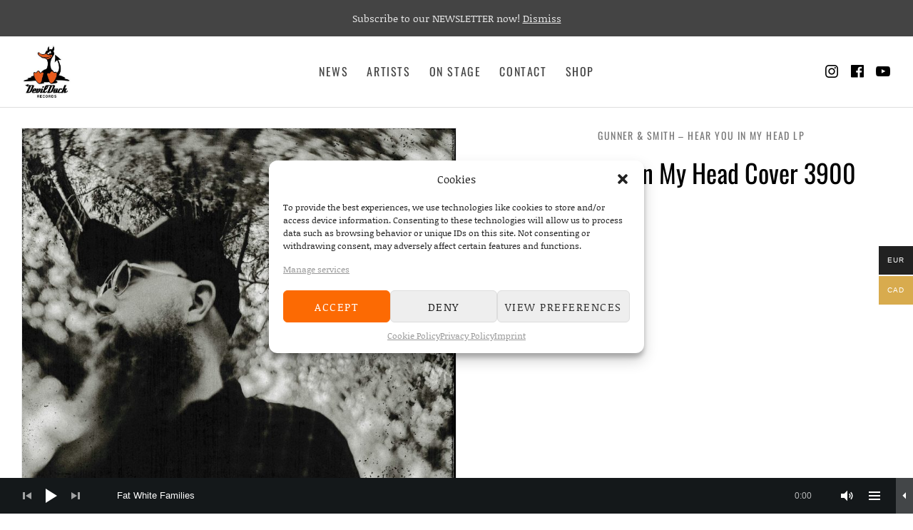

--- FILE ---
content_type: text/html; charset=UTF-8
request_url: https://devilduckrecords.com/?attachment_id=3034&wmc-currency=CAD
body_size: 23215
content:
<!DOCTYPE html><html class="no-js" lang="en-US"><head><meta charset="UTF-8"><meta name="viewport" content="width=device-width, initial-scale=1"><link rel="profile" href="http://gmpg.org/xfn/11"><link rel="pingback" href="https://devilduckrecords.com/xmlrpc.php"> <script defer src="[data-uri]"></script> <meta name='robots' content='index, follow, max-image-preview:large, max-snippet:-1, max-video-preview:-1' /><style>img:is([sizes="auto" i], [sizes^="auto," i]) { contain-intrinsic-size: 3000px 1500px }</style> <script defer src="[data-uri]"></script> <title>Hear You in My Head Cover 3900 - DevilDuck Records</title><link rel="canonical" href="https://devilduckrecords.com/" /><meta property="og:locale" content="en_US" /><meta property="og:type" content="article" /><meta property="og:title" content="Hear You in My Head Cover 3900 - DevilDuck Records" /><meta property="og:url" content="https://devilduckrecords.com/" /><meta property="og:site_name" content="DevilDuck Records" /><meta property="article:publisher" content="https://www.facebook.com/DevilDuckRecords/" /><meta property="og:image" content="https://devilduckrecords.com" /><meta property="og:image:width" content="2560" /><meta property="og:image:height" content="2560" /><meta property="og:image:type" content="image/jpeg" /><meta name="twitter:card" content="summary_large_image" /> <script type="application/ld+json" class="yoast-schema-graph">{"@context":"https://schema.org","@graph":[{"@type":"WebPage","@id":"https://devilduckrecords.com/","url":"https://devilduckrecords.com/","name":"Hear You in My Head Cover 3900 - DevilDuck Records","isPartOf":{"@id":"https://devilduckrecords.com/#website"},"primaryImageOfPage":{"@id":"https://devilduckrecords.com/#primaryimage"},"image":{"@id":"https://devilduckrecords.com/#primaryimage"},"thumbnailUrl":"https://devilduckrecords.com/wp-content/uploads/2022/10/Hear-You-in-My-Head-Cover-3900-scaled.jpg","datePublished":"2022-10-12T08:46:59+00:00","breadcrumb":{"@id":"https://devilduckrecords.com/#breadcrumb"},"inLanguage":"en-US","potentialAction":[{"@type":"ReadAction","target":["https://devilduckrecords.com/"]}]},{"@type":"ImageObject","inLanguage":"en-US","@id":"https://devilduckrecords.com/#primaryimage","url":"https://devilduckrecords.com/wp-content/uploads/2022/10/Hear-You-in-My-Head-Cover-3900-scaled.jpg","contentUrl":"https://devilduckrecords.com/wp-content/uploads/2022/10/Hear-You-in-My-Head-Cover-3900-scaled.jpg","width":2560,"height":2560},{"@type":"BreadcrumbList","@id":"https://devilduckrecords.com/#breadcrumb","itemListElement":[{"@type":"ListItem","position":1,"name":"Home","item":"https://devilduckrecords.com/"},{"@type":"ListItem","position":2,"name":"Gunner &#038; Smith – Hear You In My Head LP","item":"https://devilduckrecords.com/shop/gunner-smith-hear-you-in-my-head/"},{"@type":"ListItem","position":3,"name":"Hear You in My Head Cover 3900"}]},{"@type":"WebSite","@id":"https://devilduckrecords.com/#website","url":"https://devilduckrecords.com/","name":"DevilDuck Records","description":"Label","publisher":{"@id":"https://devilduckrecords.com/#organization"},"potentialAction":[{"@type":"SearchAction","target":{"@type":"EntryPoint","urlTemplate":"https://devilduckrecords.com/?s={search_term_string}"},"query-input":{"@type":"PropertyValueSpecification","valueRequired":true,"valueName":"search_term_string"}}],"inLanguage":"en-US"},{"@type":"Organization","@id":"https://devilduckrecords.com/#organization","name":"DevilDuck Records","url":"https://devilduckrecords.com/","logo":{"@type":"ImageObject","inLanguage":"en-US","@id":"https://devilduckrecords.com/#/schema/logo/image/","url":"https://devilduckrecords.com/wp-content/uploads/2018/01/logo-devilduck.png","contentUrl":"https://devilduckrecords.com/wp-content/uploads/2018/01/logo-devilduck.png","width":100,"height":114,"caption":"DevilDuck Records"},"image":{"@id":"https://devilduckrecords.com/#/schema/logo/image/"},"sameAs":["https://www.facebook.com/DevilDuckRecords/","https://www.instagram.com/devilduckrecords/","https://www.youtube.com/user/DevilDuckRecordsHH"]}]}</script> <link rel='dns-prefetch' href='//stats.wp.com' /><link rel='dns-prefetch' href='//v0.wordpress.com' /><link rel="alternate" type="application/rss+xml" title="DevilDuck Records &raquo; Feed" href="https://devilduckrecords.com/feed/" /><link rel="alternate" type="application/rss+xml" title="DevilDuck Records &raquo; Comments Feed" href="https://devilduckrecords.com/comments/feed/" /> <script defer src="[data-uri]"></script> <style id='wp-emoji-styles-inline-css' type='text/css'>img.wp-smiley, img.emoji {
		display: inline !important;
		border: none !important;
		box-shadow: none !important;
		height: 1em !important;
		width: 1em !important;
		margin: 0 0.07em !important;
		vertical-align: -0.1em !important;
		background: none !important;
		padding: 0 !important;
	}</style><link rel='stylesheet' id='wp-block-library-css' href='https://devilduckrecords.com/wp-includes/css/dist/block-library/style.min.css?ver=6.7.4' type='text/css' media='all' /><style id='wp-block-library-inline-css' type='text/css'>.has-text-align-justify{text-align:justify;}</style><style id='wp-block-library-theme-inline-css' type='text/css'>.wp-block-audio :where(figcaption){color:#555;font-size:13px;text-align:center}.is-dark-theme .wp-block-audio :where(figcaption){color:#ffffffa6}.wp-block-audio{margin:0 0 1em}.wp-block-code{border:1px solid #ccc;border-radius:4px;font-family:Menlo,Consolas,monaco,monospace;padding:.8em 1em}.wp-block-embed :where(figcaption){color:#555;font-size:13px;text-align:center}.is-dark-theme .wp-block-embed :where(figcaption){color:#ffffffa6}.wp-block-embed{margin:0 0 1em}.blocks-gallery-caption{color:#555;font-size:13px;text-align:center}.is-dark-theme .blocks-gallery-caption{color:#ffffffa6}:root :where(.wp-block-image figcaption){color:#555;font-size:13px;text-align:center}.is-dark-theme :root :where(.wp-block-image figcaption){color:#ffffffa6}.wp-block-image{margin:0 0 1em}.wp-block-pullquote{border-bottom:4px solid;border-top:4px solid;color:currentColor;margin-bottom:1.75em}.wp-block-pullquote cite,.wp-block-pullquote footer,.wp-block-pullquote__citation{color:currentColor;font-size:.8125em;font-style:normal;text-transform:uppercase}.wp-block-quote{border-left:.25em solid;margin:0 0 1.75em;padding-left:1em}.wp-block-quote cite,.wp-block-quote footer{color:currentColor;font-size:.8125em;font-style:normal;position:relative}.wp-block-quote:where(.has-text-align-right){border-left:none;border-right:.25em solid;padding-left:0;padding-right:1em}.wp-block-quote:where(.has-text-align-center){border:none;padding-left:0}.wp-block-quote.is-large,.wp-block-quote.is-style-large,.wp-block-quote:where(.is-style-plain){border:none}.wp-block-search .wp-block-search__label{font-weight:700}.wp-block-search__button{border:1px solid #ccc;padding:.375em .625em}:where(.wp-block-group.has-background){padding:1.25em 2.375em}.wp-block-separator.has-css-opacity{opacity:.4}.wp-block-separator{border:none;border-bottom:2px solid;margin-left:auto;margin-right:auto}.wp-block-separator.has-alpha-channel-opacity{opacity:1}.wp-block-separator:not(.is-style-wide):not(.is-style-dots){width:100px}.wp-block-separator.has-background:not(.is-style-dots){border-bottom:none;height:1px}.wp-block-separator.has-background:not(.is-style-wide):not(.is-style-dots){height:2px}.wp-block-table{margin:0 0 1em}.wp-block-table td,.wp-block-table th{word-break:normal}.wp-block-table :where(figcaption){color:#555;font-size:13px;text-align:center}.is-dark-theme .wp-block-table :where(figcaption){color:#ffffffa6}.wp-block-video :where(figcaption){color:#555;font-size:13px;text-align:center}.is-dark-theme .wp-block-video :where(figcaption){color:#ffffffa6}.wp-block-video{margin:0 0 1em}:root :where(.wp-block-template-part.has-background){margin-bottom:0;margin-top:0;padding:1.25em 2.375em}</style><link rel='stylesheet' id='mediaelement-css' href='https://devilduckrecords.com/wp-includes/js/mediaelement/mediaelementplayer-legacy.min.css?ver=4.2.17' type='text/css' media='all' /><link rel='stylesheet' id='wp-mediaelement-css' href='https://devilduckrecords.com/wp-includes/js/mediaelement/wp-mediaelement.min.css?ver=6.7.4' type='text/css' media='all' /><style id='jetpack-sharing-buttons-style-inline-css' type='text/css'>.jetpack-sharing-buttons__services-list{display:flex;flex-direction:row;flex-wrap:wrap;gap:0;list-style-type:none;margin:5px;padding:0}.jetpack-sharing-buttons__services-list.has-small-icon-size{font-size:12px}.jetpack-sharing-buttons__services-list.has-normal-icon-size{font-size:16px}.jetpack-sharing-buttons__services-list.has-large-icon-size{font-size:24px}.jetpack-sharing-buttons__services-list.has-huge-icon-size{font-size:36px}@media print{.jetpack-sharing-buttons__services-list{display:none!important}}ul.jetpack-sharing-buttons__services-list.has-background{padding:1.25em 2.375em}</style><link rel='stylesheet' id='bb-tcs-editor-style-shared-css' href='https://devilduckrecords.com/wp-content/cache/autoptimize/autoptimize_single_9f72c23fbfe4c86dc089d013fd468554.php' type='text/css' media='all' /><style id='classic-theme-styles-inline-css' type='text/css'>/*! This file is auto-generated */
.wp-block-button__link{color:#fff;background-color:#32373c;border-radius:9999px;box-shadow:none;text-decoration:none;padding:calc(.667em + 2px) calc(1.333em + 2px);font-size:1.125em}.wp-block-file__button{background:#32373c;color:#fff;text-decoration:none}</style><style id='global-styles-inline-css' type='text/css'>:root{--wp--preset--aspect-ratio--square: 1;--wp--preset--aspect-ratio--4-3: 4/3;--wp--preset--aspect-ratio--3-4: 3/4;--wp--preset--aspect-ratio--3-2: 3/2;--wp--preset--aspect-ratio--2-3: 2/3;--wp--preset--aspect-ratio--16-9: 16/9;--wp--preset--aspect-ratio--9-16: 9/16;--wp--preset--color--black: #000000;--wp--preset--color--cyan-bluish-gray: #abb8c3;--wp--preset--color--white: #ffffff;--wp--preset--color--pale-pink: #f78da7;--wp--preset--color--vivid-red: #cf2e2e;--wp--preset--color--luminous-vivid-orange: #ff6900;--wp--preset--color--luminous-vivid-amber: #fcb900;--wp--preset--color--light-green-cyan: #7bdcb5;--wp--preset--color--vivid-green-cyan: #00d084;--wp--preset--color--pale-cyan-blue: #8ed1fc;--wp--preset--color--vivid-cyan-blue: #0693e3;--wp--preset--color--vivid-purple: #9b51e0;--wp--preset--gradient--vivid-cyan-blue-to-vivid-purple: linear-gradient(135deg,rgba(6,147,227,1) 0%,rgb(155,81,224) 100%);--wp--preset--gradient--light-green-cyan-to-vivid-green-cyan: linear-gradient(135deg,rgb(122,220,180) 0%,rgb(0,208,130) 100%);--wp--preset--gradient--luminous-vivid-amber-to-luminous-vivid-orange: linear-gradient(135deg,rgba(252,185,0,1) 0%,rgba(255,105,0,1) 100%);--wp--preset--gradient--luminous-vivid-orange-to-vivid-red: linear-gradient(135deg,rgba(255,105,0,1) 0%,rgb(207,46,46) 100%);--wp--preset--gradient--very-light-gray-to-cyan-bluish-gray: linear-gradient(135deg,rgb(238,238,238) 0%,rgb(169,184,195) 100%);--wp--preset--gradient--cool-to-warm-spectrum: linear-gradient(135deg,rgb(74,234,220) 0%,rgb(151,120,209) 20%,rgb(207,42,186) 40%,rgb(238,44,130) 60%,rgb(251,105,98) 80%,rgb(254,248,76) 100%);--wp--preset--gradient--blush-light-purple: linear-gradient(135deg,rgb(255,206,236) 0%,rgb(152,150,240) 100%);--wp--preset--gradient--blush-bordeaux: linear-gradient(135deg,rgb(254,205,165) 0%,rgb(254,45,45) 50%,rgb(107,0,62) 100%);--wp--preset--gradient--luminous-dusk: linear-gradient(135deg,rgb(255,203,112) 0%,rgb(199,81,192) 50%,rgb(65,88,208) 100%);--wp--preset--gradient--pale-ocean: linear-gradient(135deg,rgb(255,245,203) 0%,rgb(182,227,212) 50%,rgb(51,167,181) 100%);--wp--preset--gradient--electric-grass: linear-gradient(135deg,rgb(202,248,128) 0%,rgb(113,206,126) 100%);--wp--preset--gradient--midnight: linear-gradient(135deg,rgb(2,3,129) 0%,rgb(40,116,252) 100%);--wp--preset--font-size--small: 13px;--wp--preset--font-size--medium: 20px;--wp--preset--font-size--large: 36px;--wp--preset--font-size--x-large: 42px;--wp--preset--font-family--inter: "Inter", sans-serif;--wp--preset--font-family--cardo: Cardo;--wp--preset--spacing--20: 0.44rem;--wp--preset--spacing--30: 0.67rem;--wp--preset--spacing--40: 1rem;--wp--preset--spacing--50: 1.5rem;--wp--preset--spacing--60: 2.25rem;--wp--preset--spacing--70: 3.38rem;--wp--preset--spacing--80: 5.06rem;--wp--preset--shadow--natural: 6px 6px 9px rgba(0, 0, 0, 0.2);--wp--preset--shadow--deep: 12px 12px 50px rgba(0, 0, 0, 0.4);--wp--preset--shadow--sharp: 6px 6px 0px rgba(0, 0, 0, 0.2);--wp--preset--shadow--outlined: 6px 6px 0px -3px rgba(255, 255, 255, 1), 6px 6px rgba(0, 0, 0, 1);--wp--preset--shadow--crisp: 6px 6px 0px rgba(0, 0, 0, 1);}:where(.is-layout-flex){gap: 0.5em;}:where(.is-layout-grid){gap: 0.5em;}body .is-layout-flex{display: flex;}.is-layout-flex{flex-wrap: wrap;align-items: center;}.is-layout-flex > :is(*, div){margin: 0;}body .is-layout-grid{display: grid;}.is-layout-grid > :is(*, div){margin: 0;}:where(.wp-block-columns.is-layout-flex){gap: 2em;}:where(.wp-block-columns.is-layout-grid){gap: 2em;}:where(.wp-block-post-template.is-layout-flex){gap: 1.25em;}:where(.wp-block-post-template.is-layout-grid){gap: 1.25em;}.has-black-color{color: var(--wp--preset--color--black) !important;}.has-cyan-bluish-gray-color{color: var(--wp--preset--color--cyan-bluish-gray) !important;}.has-white-color{color: var(--wp--preset--color--white) !important;}.has-pale-pink-color{color: var(--wp--preset--color--pale-pink) !important;}.has-vivid-red-color{color: var(--wp--preset--color--vivid-red) !important;}.has-luminous-vivid-orange-color{color: var(--wp--preset--color--luminous-vivid-orange) !important;}.has-luminous-vivid-amber-color{color: var(--wp--preset--color--luminous-vivid-amber) !important;}.has-light-green-cyan-color{color: var(--wp--preset--color--light-green-cyan) !important;}.has-vivid-green-cyan-color{color: var(--wp--preset--color--vivid-green-cyan) !important;}.has-pale-cyan-blue-color{color: var(--wp--preset--color--pale-cyan-blue) !important;}.has-vivid-cyan-blue-color{color: var(--wp--preset--color--vivid-cyan-blue) !important;}.has-vivid-purple-color{color: var(--wp--preset--color--vivid-purple) !important;}.has-black-background-color{background-color: var(--wp--preset--color--black) !important;}.has-cyan-bluish-gray-background-color{background-color: var(--wp--preset--color--cyan-bluish-gray) !important;}.has-white-background-color{background-color: var(--wp--preset--color--white) !important;}.has-pale-pink-background-color{background-color: var(--wp--preset--color--pale-pink) !important;}.has-vivid-red-background-color{background-color: var(--wp--preset--color--vivid-red) !important;}.has-luminous-vivid-orange-background-color{background-color: var(--wp--preset--color--luminous-vivid-orange) !important;}.has-luminous-vivid-amber-background-color{background-color: var(--wp--preset--color--luminous-vivid-amber) !important;}.has-light-green-cyan-background-color{background-color: var(--wp--preset--color--light-green-cyan) !important;}.has-vivid-green-cyan-background-color{background-color: var(--wp--preset--color--vivid-green-cyan) !important;}.has-pale-cyan-blue-background-color{background-color: var(--wp--preset--color--pale-cyan-blue) !important;}.has-vivid-cyan-blue-background-color{background-color: var(--wp--preset--color--vivid-cyan-blue) !important;}.has-vivid-purple-background-color{background-color: var(--wp--preset--color--vivid-purple) !important;}.has-black-border-color{border-color: var(--wp--preset--color--black) !important;}.has-cyan-bluish-gray-border-color{border-color: var(--wp--preset--color--cyan-bluish-gray) !important;}.has-white-border-color{border-color: var(--wp--preset--color--white) !important;}.has-pale-pink-border-color{border-color: var(--wp--preset--color--pale-pink) !important;}.has-vivid-red-border-color{border-color: var(--wp--preset--color--vivid-red) !important;}.has-luminous-vivid-orange-border-color{border-color: var(--wp--preset--color--luminous-vivid-orange) !important;}.has-luminous-vivid-amber-border-color{border-color: var(--wp--preset--color--luminous-vivid-amber) !important;}.has-light-green-cyan-border-color{border-color: var(--wp--preset--color--light-green-cyan) !important;}.has-vivid-green-cyan-border-color{border-color: var(--wp--preset--color--vivid-green-cyan) !important;}.has-pale-cyan-blue-border-color{border-color: var(--wp--preset--color--pale-cyan-blue) !important;}.has-vivid-cyan-blue-border-color{border-color: var(--wp--preset--color--vivid-cyan-blue) !important;}.has-vivid-purple-border-color{border-color: var(--wp--preset--color--vivid-purple) !important;}.has-vivid-cyan-blue-to-vivid-purple-gradient-background{background: var(--wp--preset--gradient--vivid-cyan-blue-to-vivid-purple) !important;}.has-light-green-cyan-to-vivid-green-cyan-gradient-background{background: var(--wp--preset--gradient--light-green-cyan-to-vivid-green-cyan) !important;}.has-luminous-vivid-amber-to-luminous-vivid-orange-gradient-background{background: var(--wp--preset--gradient--luminous-vivid-amber-to-luminous-vivid-orange) !important;}.has-luminous-vivid-orange-to-vivid-red-gradient-background{background: var(--wp--preset--gradient--luminous-vivid-orange-to-vivid-red) !important;}.has-very-light-gray-to-cyan-bluish-gray-gradient-background{background: var(--wp--preset--gradient--very-light-gray-to-cyan-bluish-gray) !important;}.has-cool-to-warm-spectrum-gradient-background{background: var(--wp--preset--gradient--cool-to-warm-spectrum) !important;}.has-blush-light-purple-gradient-background{background: var(--wp--preset--gradient--blush-light-purple) !important;}.has-blush-bordeaux-gradient-background{background: var(--wp--preset--gradient--blush-bordeaux) !important;}.has-luminous-dusk-gradient-background{background: var(--wp--preset--gradient--luminous-dusk) !important;}.has-pale-ocean-gradient-background{background: var(--wp--preset--gradient--pale-ocean) !important;}.has-electric-grass-gradient-background{background: var(--wp--preset--gradient--electric-grass) !important;}.has-midnight-gradient-background{background: var(--wp--preset--gradient--midnight) !important;}.has-small-font-size{font-size: var(--wp--preset--font-size--small) !important;}.has-medium-font-size{font-size: var(--wp--preset--font-size--medium) !important;}.has-large-font-size{font-size: var(--wp--preset--font-size--large) !important;}.has-x-large-font-size{font-size: var(--wp--preset--font-size--x-large) !important;}
:where(.wp-block-post-template.is-layout-flex){gap: 1.25em;}:where(.wp-block-post-template.is-layout-grid){gap: 1.25em;}
:where(.wp-block-columns.is-layout-flex){gap: 2em;}:where(.wp-block-columns.is-layout-grid){gap: 2em;}
:root :where(.wp-block-pullquote){font-size: 1.5em;line-height: 1.6;}</style><link rel='stylesheet' id='cpsh-shortcodes-css' href='https://devilduckrecords.com/wp-content/cache/autoptimize/autoptimize_single_eeb616c7d096549b9792359164dafe24.php?ver=1.0.1' type='text/css' media='all' /><style id='woocommerce-inline-inline-css' type='text/css'>.woocommerce form .form-row .required { visibility: visible; }</style><link rel='stylesheet' id='cmplz-general-css' href='https://devilduckrecords.com/wp-content/plugins/complianz-gdpr/assets/css/cookieblocker.min.css?ver=1739293523' type='text/css' media='all' /><link rel='stylesheet' id='woo-multi-currency-css' href='https://devilduckrecords.com/wp-content/plugins/woo-multi-currency/css/woo-multi-currency.min.css?ver=2.2.6' type='text/css' media='all' /><style id='woo-multi-currency-inline-css' type='text/css'>.woo-multi-currency .wmc-list-currencies .wmc-currency.wmc-active,.woo-multi-currency .wmc-list-currencies .wmc-currency:hover {background: #d8ab4e !important;}
		.woo-multi-currency .wmc-list-currencies .wmc-currency,.woo-multi-currency .wmc-title, .woo-multi-currency.wmc-price-switcher a {background: #212121 !important;}
		.woo-multi-currency .wmc-title, .woo-multi-currency .wmc-list-currencies .wmc-currency span,.woo-multi-currency .wmc-list-currencies .wmc-currency a,.woo-multi-currency.wmc-price-switcher a {color: #ffffff !important;}.woo-multi-currency.wmc-shortcode .wmc-currency{background-color:#ffffff;color:#212121}.woo-multi-currency.wmc-shortcode .wmc-currency.wmc-active,.woo-multi-currency.wmc-shortcode .wmc-current-currency{background-color:#ffffff;color:#212121}.woo-multi-currency.wmc-shortcode.vertical-currency-symbols-circle:not(.wmc-currency-trigger-click) .wmc-currency-wrapper:hover .wmc-sub-currency,.woo-multi-currency.wmc-shortcode.vertical-currency-symbols-circle.wmc-currency-trigger-click .wmc-sub-currency{animation: height_slide 100ms;}@keyframes height_slide {0% {height: 0;} 100% {height: 100%;} }</style><link rel='stylesheet' id='wmc-flags-css' href='https://devilduckrecords.com/wp-content/plugins/woo-multi-currency/css/flags-64.min.css?ver=2.2.6' type='text/css' media='all' /><link rel='stylesheet' id='brands-styles-css' href='https://devilduckrecords.com/wp-content/cache/autoptimize/autoptimize_single_48d56016b20f151be4f24ba6d0eb1be4.php?ver=9.6.3' type='text/css' media='all' /><link rel='stylesheet' id='themicons-css' href='https://devilduckrecords.com/wp-content/cache/autoptimize/autoptimize_single_644b6d68d9e477d73b48ab8ac2960c6e.php?ver=2.3.1' type='text/css' media='all' /><link rel='stylesheet' id='merchato-style-css' href='https://devilduckrecords.com/wp-content/cache/autoptimize/autoptimize_single_22c3fc710e930defd8ae13ba0a75e7e8.php?ver=6.7.4' type='text/css' media='all' /><style id='merchato-style-inline-css' type='text/css'>.gig-summary .gig-date:hover,
	.gig-summary .gig-date:focus,
	.gig-summary .gig-info-link:hover,
	.gig-summary .gig-info-link:focus,
	.secondary-navigation li:hover,
	.secondary-navigation .is-active,
	.secondary-navigation .current-menu-item,
	.site-navigation-menu .current-menu-item,
	.site-navigation-menu .current-menu-parent,
	.site-navigation-menu .current-menu-ancestor,
	.site-navigation-menu .current-page-ancestor,
	.site-navigation-menu > li:hover,
	.site-navigation-menu .sub-menu,
	.site-title:hover {
		color: #ea5c1d;
	}

	@media (min-width: 1024px) {
		.breadcrumbs li:hover,
		.header-content .social-navigation li:hover,
		.tertiary-navigation li:hover {
			color: #ea5c1d;
		}
	}	@media (min-width: 768px) {
		.hero--banner.has-hero-media .hero-media:after {
			opacity: 0.33;
		}
	}
.site-title, .site-description { font-family: "Oswald", sans-serif;}.site-navigation, .secondary-navigation, .mobile-navigation-toggle, .mobile-navigation .site-navigation-menu, .wc-tabs li { font-family: "Oswald", sans-serif;}h1, h2, h3, h4, h5, h6, .entry-title, .entry-subtitle, .hero .hero-title, .hero .hero-subtitle, .page-subtitle, .widget-title, .widget-title label { font-family: "Oswald", sans-serif;}body, button, input[type="button"], input[type="reset"], input[type="submit"], label input, .button, .comment-reply-title a, .entry-terms .term-title, .hero-description, .intro, .lead, .site-navigation .sub-menu, .gig-summary .gig-title, .gig-summary .gig-location { font-family: "Noticia Text", serif;}legend, blockquote, span.drop-cap, .block-grid .grid-item-meta, .comment-metadata, .drop-cap:first-letter, .entry-meta, .gig-info-link, .single-product .entry-summary .price, .woocommerce .variations .reset_variations, .woocommerce-cart .cart_item .product-name a { font-family: "Oswald", sans-serif;}</style><link rel='stylesheet' id='cuebar-css' href='https://devilduckrecords.com/wp-content/plugins/cuebar/assets/css/cuebar.min.css?ver=1.0.0' type='text/css' media='all' /><link rel='stylesheet' id='cedaro-theme-fonts-google-css' href='https://devilduckrecords.com/wp-content/cache/autoptimize/autoptimize_single_982d01d3e0f603a0135822ad3b3ffb9e.php?v=1665674876' type='text/css' media='all' /><link rel='stylesheet' id='merchato-audiotheme-css' href='https://devilduckrecords.com/wp-content/cache/autoptimize/autoptimize_single_c13c9ed23acad9a1d7be5fbf2fe3b1bc.php?ver=6.7.4' type='text/css' media='all' /><link rel='stylesheet' id='merchato-jetpack-css' href='https://devilduckrecords.com/wp-content/cache/autoptimize/autoptimize_single_9638684f639428ca89543e8b1ee56256.php?ver=6.7.4' type='text/css' media='all' /><link rel='stylesheet' id='merchato-woocommerce-css' href='https://devilduckrecords.com/wp-content/cache/autoptimize/autoptimize_single_be21904334e331bcbb6e308c334ecf9d.php?ver=6.7.4' type='text/css' media='all' /><link rel='stylesheet' id='jetpack_css-css' href='https://devilduckrecords.com/wp-content/cache/autoptimize/autoptimize_single_11620f93d587d3d94135551f0cbccbef.php?ver=13.1.4' type='text/css' media='all' /> <script defer type="text/javascript" src="https://devilduckrecords.com/wp-includes/js/jquery/jquery.min.js?ver=3.7.1" id="jquery-core-js"></script> <script defer type="text/javascript" src="https://devilduckrecords.com/wp-includes/js/jquery/jquery-migrate.min.js?ver=3.4.1" id="jquery-migrate-js"></script> <script type="text/javascript" src="https://devilduckrecords.com/wp-content/plugins/woocommerce/assets/js/jquery-blockui/jquery.blockUI.min.js?ver=2.7.0-wc.9.6.3" id="jquery-blockui-js" defer="defer" data-wp-strategy="defer"></script> <script defer id="wc-add-to-cart-js-extra" src="[data-uri]"></script> <script type="text/javascript" src="https://devilduckrecords.com/wp-content/plugins/woocommerce/assets/js/frontend/add-to-cart.min.js?ver=9.6.3" id="wc-add-to-cart-js" defer="defer" data-wp-strategy="defer"></script> <script type="text/javascript" src="https://devilduckrecords.com/wp-content/plugins/woocommerce/assets/js/js-cookie/js.cookie.min.js?ver=2.1.4-wc.9.6.3" id="js-cookie-js" defer="defer" data-wp-strategy="defer"></script> <script defer id="woocommerce-js-extra" src="[data-uri]"></script> <script type="text/javascript" src="https://devilduckrecords.com/wp-content/plugins/woocommerce/assets/js/frontend/woocommerce.min.js?ver=9.6.3" id="woocommerce-js" defer="defer" data-wp-strategy="defer"></script> <script defer id="woo-multi-currency-js-extra" src="[data-uri]"></script> <script defer type="text/javascript" src="https://devilduckrecords.com/wp-content/plugins/woo-multi-currency/js/woo-multi-currency.min.js?ver=2.2.6" id="woo-multi-currency-js"></script> <script defer type="text/javascript" src="https://devilduckrecords.com/wp-content/cache/autoptimize/autoptimize_single_354df37918e5fdf271b5f11ad8394c7f.php?ver=2.2.6" id="woo-multi-currency-cart-js"></script> <script data-service="jetpack-statistics" data-category="statistics" type="text/plain" data-cmplz-src="https://stats.wp.com/s-202604.js" id="woocommerce-analytics-js" defer="defer" data-wp-strategy="defer"></script> <script defer type="text/javascript" src="https://devilduckrecords.com/wp-content/cache/autoptimize/autoptimize_single_7ae40d55763b68fb4c70f6f6481d4c87.php?ver=1.0.0" id="fitie-js"></script> <script defer id="wpso-front-scripts-js-extra" src="[data-uri]"></script> <script defer type="text/javascript" src="https://devilduckrecords.com/wp-content/plugins/wp-sort-order/js/front-scripts.js?ver=2026010717" id="wpso-front-scripts-js"></script> <link rel="https://api.w.org/" href="https://devilduckrecords.com/wp-json/" /><link rel="alternate" title="JSON" type="application/json" href="https://devilduckrecords.com/wp-json/wp/v2/media/3034" /><link rel="EditURI" type="application/rsd+xml" title="RSD" href="https://devilduckrecords.com/xmlrpc.php?rsd" /><meta name="generator" content="WordPress 6.7.4" /><meta name="generator" content="WooCommerce 9.6.3" /><link rel='shortlink' href='https://wp.me/a9iL4s-MW' /> <style id="custom-logo-css" type="text/css">.site-title, .site-description {
				position: absolute;
				clip: rect(1px, 1px, 1px, 1px);
			}</style><link rel="alternate" title="oEmbed (JSON)" type="application/json+oembed" href="https://devilduckrecords.com/wp-json/oembed/1.0/embed?url=https%3A%2F%2Fdevilduckrecords.com%2F%3Fattachment_id%3D3034" /><link rel="alternate" title="oEmbed (XML)" type="text/xml+oembed" href="https://devilduckrecords.com/wp-json/oembed/1.0/embed?url=https%3A%2F%2Fdevilduckrecords.com%2F%3Fattachment_id%3D3034&#038;format=xml" /><style>img#wpstats{display:none}</style><style>.cmplz-hidden {
					display: none !important;
				}</style><noscript><style>.woocommerce-product-gallery{ opacity: 1 !important; }</style></noscript><style type="text/css" id="breadcrumb-trail-css">.breadcrumbs .trail-browse,.breadcrumbs .trail-items,.breadcrumbs .trail-items li {display: inline-block;margin:0;padding: 0;border:none;background:transparent;text-indent: 0;}.breadcrumbs .trail-browse {font-size: inherit;font-style:inherit;font-weight: inherit;color: inherit;}.breadcrumbs .trail-items {list-style: none;}.trail-items li::after {content: "\002F";padding: 0 0.5em;}.trail-items li:last-of-type::after {display: none;}</style><style type="text/css">.recentcomments a{display:inline !important;padding:0 !important;margin:0 !important;}</style><style class='wp-fonts-local' type='text/css'>@font-face{font-family:Inter;font-style:normal;font-weight:300 900;font-display:fallback;src:url('https://devilduckrecords.com/wp-content/plugins/woocommerce/assets/fonts/Inter-VariableFont_slnt,wght.woff2') format('woff2');font-stretch:normal;}
@font-face{font-family:Cardo;font-style:normal;font-weight:400;font-display:fallback;src:url('https://devilduckrecords.com/wp-content/plugins/woocommerce/assets/fonts/cardo_normal_400.woff2') format('woff2');}</style><link rel="icon" href="https://devilduckrecords.com/wp-content/uploads/2018/01/cropped-logo-devilduck-32x32.png" sizes="32x32" /><link rel="icon" href="https://devilduckrecords.com/wp-content/uploads/2018/01/cropped-logo-devilduck-192x192.png" sizes="192x192" /><link rel="apple-touch-icon" href="https://devilduckrecords.com/wp-content/uploads/2018/01/cropped-logo-devilduck-180x180.png" /><meta name="msapplication-TileImage" content="https://devilduckrecords.com/wp-content/uploads/2018/01/cropped-logo-devilduck-270x270.png" /><style type="text/css" id="wp-custom-css">/*
Füge deinen eigenen CSS-Code nach diesem Kommentar hinter dem abschließenden Schrägstrich ein. 

Klicke auf das Hilfe-Symbol oben, um mehr zu erfahren.
*/

.hero--banner.has-hero-media .button {
	background-color: #ff7737;
	border: #ff7737;
}

.block-grid .grid-item-title 
{
	font-family: Oswald, sans-serif; 
}

.wp-custom-logo .header-content
{
	padding-top: 0.8em;
	padding-bottom: 0.8em;
}

.header-content {
    min-height: 5.0em
}

.section-title, .page-title.hero-title
{
	color: #fc6a03;
	/** color: #d8ab4e; */
	font-size: 2em;
	
}

h2.widget-title
{
	/** color: #d8ab4e; */
	color: #fc6a03;
}

h2.widget-title a
{
		text-decoration: underline;
}

.woocommerce-shipping-methods li

{
		list-style-type:none;
}</style></head><body data-cmplz=2 class="attachment attachment-template-default single single-attachment postid-3034 attachmentid-3034 attachment-jpeg wp-custom-logo theme-merchato woocommerce-demo-store woocommerce-no-js woocommerce-multi-currency-CAD layout-content-full-width single-attachment-image has-breadcrumbs has-social-navigation font_site-title_oswald font_navigations_oswald font_headings_oswald font_content_noticia-text font_meta_oswald has-cuebar"><div id="page" class="site"> <a class="skip-link screen-reader-text" href="#content">Skip to content</a><header id="masthead" class="site-header" role="banner"><nav class="navigation mobile-navigation"> <button class="mobile-navigation-toggle"> <span>Menu</span> </button></nav><div class="header-content"><div class="site-identity"> <a href="https://devilduckrecords.com/" class="custom-logo-link" rel="home"><img width="231" height="252" src="https://devilduckrecords.com/wp-content/uploads/2017/10/cropped-logo.jpg" class="custom-logo" alt="DevilDuck Records" decoding="async" fetchpriority="high" /></a><div class="site-title-description"><p class="site-title"><a href="https://devilduckrecords.com/" rel="home">DevilDuck Records</a></p><p class="site-description">Label</p></div></div><nav id="site-navigation" class="navigation site-navigation" role="navigation"><ul id="menu-main" class="menu site-navigation-menu"><li id="menu-item-109" class="menu-item menu-item-type-taxonomy menu-item-object-category first-item menu-item-109 menu-item-news"><a href="https://devilduckrecords.com/category/news/">News</a></li><li id="menu-item-82" class="menu-item menu-item-type-post_type menu-item-object-page menu-item-82 menu-item-artists"><a href="https://devilduckrecords.com/artists/">Artists</a></li><li id="menu-item-87" class="menu-item menu-item-type-custom menu-item-object-custom menu-item-87 menu-item-on-stage"><a href="https://devilduckrecords.com/live/">On Stage</a></li><li id="menu-item-281" class="menu-item menu-item-type-post_type menu-item-object-page menu-item-281 menu-item-contact"><a href="https://devilduckrecords.com/contact/">Contact</a></li><li id="menu-item-24" class="menu-item menu-item-type-post_type menu-item-object-page last-item menu-item-24 menu-item-shop"><a href="https://devilduckrecords.com/shop/">Shop</a></li><li class="menu-item menu-item-type-cart menu-item-type-woocommerce-cart screen-reader-text"><a href="https://devilduckrecords.com/cart/"><span class="cart-label">Cart</span> <span class="cart-quantity woocommerce-cart-quantity">0</span></a></li></ul></nav><nav class="social-navigation" role="navigation"><ul id="menu-social" class="menu social-navigation-menu"><li id="menu-item-92" class="menu-item menu-item-type-custom menu-item-object-custom first-item menu-item-92 menu-item-instagram"><a href="https://www.instagram.com/devilduckrecords/"><span class="screen-reader-text">Instagram</span></a></li><li id="menu-item-91" class="menu-item menu-item-type-custom menu-item-object-custom menu-item-91 menu-item-facebook"><a href="https://www.facebook.com/DevilDuckRecords/"><span class="screen-reader-text">Facebook</span></a></li><li id="menu-item-289" class="menu-item menu-item-type-custom menu-item-object-custom last-item menu-item-289 menu-item-youtube"><a href="https://www.youtube.com/user/DevilDuckRecordsHH"><span class="screen-reader-text">YouTube</span></a></li></ul></nav></div></header><div id="content" class="site-content"><main id="main" class="main-content" role="main"><article id="post-3034" class="post-3034 attachment type-attachment status-inherit entry"><figure class="entry-media entry-image entry-attachment"><a href="https://devilduckrecords.com/wp-content/uploads/2022/10/Hear-You-in-My-Head-Cover-3900-scaled.jpg"><img width="800" height="800" src="https://devilduckrecords.com/wp-content/uploads/2022/10/Hear-You-in-My-Head-Cover-3900-1024x1024.jpg" class="attachment-large size-large" alt="" decoding="async" srcset="https://devilduckrecords.com/wp-content/uploads/2022/10/Hear-You-in-My-Head-Cover-3900-1024x1024.jpg 1024w, https://devilduckrecords.com/wp-content/uploads/2022/10/Hear-You-in-My-Head-Cover-3900-300x300.jpg 300w, https://devilduckrecords.com/wp-content/uploads/2022/10/Hear-You-in-My-Head-Cover-3900-150x150.jpg 150w, https://devilduckrecords.com/wp-content/uploads/2022/10/Hear-You-in-My-Head-Cover-3900-768x768.jpg 768w, https://devilduckrecords.com/wp-content/uploads/2022/10/Hear-You-in-My-Head-Cover-3900-1536x1536.jpg 1536w, https://devilduckrecords.com/wp-content/uploads/2022/10/Hear-You-in-My-Head-Cover-3900-2048x2048.jpg 2048w, https://devilduckrecords.com/wp-content/uploads/2022/10/Hear-You-in-My-Head-Cover-3900-800x800.jpg 800w, https://devilduckrecords.com/wp-content/uploads/2022/10/Hear-You-in-My-Head-Cover-3900-600x600.jpg 600w, https://devilduckrecords.com/wp-content/uploads/2022/10/Hear-You-in-My-Head-Cover-3900-100x100.jpg 100w" sizes="(max-width: 800px) 100vw, 800px" /></a></figure><header class="entry-header"><h1 class="entry-title">Hear You in My Head Cover 3900</h1><h2 class="entry-subtitle"><a href="https://devilduckrecords.com/shop/gunner-smith-hear-you-in-my-head/" rel="prev">Gunner &#038; Smith – Hear You In My Head LP</a></h2></header><div class="entry-content"></div><footer class="entry-footer"></footer></article></main><nav id="image-navigation" class="navigation image-navigation"><div class="nav-links"><div class="nav-previous"></div><div class="nav-back"> <a href="https://devilduckrecords.com/shop/gunner-smith-hear-you-in-my-head/" rel="prev">&nbsp;<span class="screen-reader-text">Gunner &#038; Smith – Hear You In My Head LP</span></a></div><div class="nav-next"></div></div></nav></div><footer id="footer" class="site-footer" role="contentinfo"><div id="footer-widgets" class="footer-widgets widget-area" role="complementary"><div class="page-fence"><div class="block-grid grid-gutters grid-gutters--large grid-columns-3"><div id="recent-posts-2" class="widget grid-item widget_recent_entries widget-1"><h2 class="widget-title"><a href=https://devilduckrecords.com/category/news>News</a></h2><ul><li> <a href="https://devilduckrecords.com/2025/11/28/you-can-pre-order-dramatist-on-blue-vinyl-now/">You can pre-order DRAMATIST on blue vinyl now!</a> <span class="post-date">28/11/2025</span></li><li> <a href="https://devilduckrecords.com/2025/10/24/jerry-legers-new-album-waves-of-desire-out-today/">Jerry Leger&#8217;s new album &#8220;Waves of Desire&#8221; out today!</a> <span class="post-date">24/10/2025</span></li><li> <a href="https://devilduckrecords.com/2025/09/26/the-mack-new-album-bonanza-out-now/">THE MACKS &#8211; new album &#8220;Bonanza&#8221; out now!</a> <span class="post-date">26/09/2025</span></li></ul></div><div id="mc4wp_form_widget-2" class="widget grid-item widget_mc4wp_form_widget widget-2"><h2 class="widget-title">DevilDuck Newsletter</h2><script defer src="[data-uri]"></script><form id="mc4wp-form-1" class="mc4wp-form mc4wp-form-1303" method="post" data-id="1303" data-name="Newsletter" ><div class="mc4wp-form-fields"><p> <label>Email address: </label> <input type="email" name="EMAIL" placeholder="Your email address" required /></p><p> <input type="submit" value="Sign up" /></p></div><label style="display: none !important;">Leave this field empty if you're human: <input type="text" name="_mc4wp_honeypot" value="" tabindex="-1" autocomplete="off" /></label><input type="hidden" name="_mc4wp_timestamp" value="1769023054" /><input type="hidden" name="_mc4wp_form_id" value="1303" /><input type="hidden" name="_mc4wp_form_element_id" value="mc4wp-form-1" /><div class="mc4wp-response"></div></form></div><div id="block-5" class="widget grid-item widget_block widget-4"><figure class="wp-block-embed is-type-video is-provider-youtube wp-block-embed-youtube wp-embed-aspect-16-9 wp-has-aspect-ratio"><div class="wp-block-embed__wrapper"><div class="audiotheme-embed"><span class="embed-youtube" style="text-align:center; display: block;"><iframe data-placeholder-image="https://devilduckrecords.com/wp-content/uploads/complianz/placeholders/youtubeXp7WGxQB_OE-maxresdefault.webp" data-category="marketing" data-service="youtube" data-cmplz-target="src" data-src-cmplz="https://www.youtube.com/embed/Xp7WGxQB_OE?version=3&#038;rel=1&#038;showsearch=0&#038;showinfo=1&#038;iv_load_policy=1&#038;fs=1&#038;hl=en-US&#038;autohide=2&#038;wmode=transparent" data-deferlazy="1" class="cmplz-placeholder-element cmplz-video cmplz-iframe-styles cmplz-iframe youtube-player" width="800" height="450"  src="about:blank"  allowfullscreen="true" style="border:0;" sandbox="allow-scripts allow-same-origin allow-popups allow-presentation allow-popups-to-escape-sandbox"></iframe></span></div></div></figure></div></div></div></div><div class="footer-content"><div class="page-fence"><div class="credits"></div><nav class="footer-navigation" role="navigation"><ul id="menu-footer" class="menu"><li id="menu-item-167" class="menu-item menu-item-type-post_type menu-item-object-page first-item menu-item-167 menu-item-imprint"><a href="https://devilduckrecords.com/imprint/">Imprint</a></li><li id="menu-item-350" class="menu-item menu-item-type-post_type menu-item-object-page menu-item-privacy-policy menu-item-350 menu-item-privacy-policy"><a rel="privacy-policy" href="https://devilduckrecords.com/privacy-policy/">Privacy Policy</a></li><li id="menu-item-351" class="menu-item menu-item-type-post_type menu-item-object-page last-item menu-item-351 menu-item-terms-and-conditions"><a href="https://devilduckrecords.com/terms-and-conditions/">Terms and Conditions</a></li></ul></nav><nav class="social-navigation" role="navigation"><ul id="menu-social-1" class="menu social-navigation-menu"><li class="menu-item menu-item-type-custom menu-item-object-custom first-item menu-item-92 menu-item-instagram"><a href="https://www.instagram.com/devilduckrecords/"><span class="screen-reader-text">Instagram</span></a></li><li class="menu-item menu-item-type-custom menu-item-object-custom menu-item-91 menu-item-facebook"><a href="https://www.facebook.com/DevilDuckRecords/"><span class="screen-reader-text">Facebook</span></a></li><li class="menu-item menu-item-type-custom menu-item-object-custom last-item menu-item-289 menu-item-youtube"><a href="https://www.youtube.com/user/DevilDuckRecordsHH"><span class="screen-reader-text">YouTube</span></a></li></ul></nav></div></div></footer></div><p class="woocommerce-store-notice demo_store" data-notice-id="8573f01023bf77db52de95a55927d103" style="display:none;">Subscribe to our NEWSLETTER now! <a href="#" class="woocommerce-store-notice__dismiss-link">Dismiss</a></p><script defer src="[data-uri]"></script> <div id="cmplz-cookiebanner-container"><div class="cmplz-cookiebanner cmplz-hidden banner-1 center-view-preferences optin cmplz-center cmplz-categories-type-view-preferences" aria-modal="true" data-nosnippet="true" role="dialog" aria-live="polite" aria-labelledby="cmplz-header-1-optin" aria-describedby="cmplz-message-1-optin"><div class="cmplz-header"><div class="cmplz-logo"></div><div class="cmplz-title" id="cmplz-header-1-optin">Cookies</div><div class="cmplz-close" tabindex="0" role="button" aria-label="Close dialog"> <svg aria-hidden="true" focusable="false" data-prefix="fas" data-icon="times" class="svg-inline--fa fa-times fa-w-11" role="img" xmlns="http://www.w3.org/2000/svg" viewBox="0 0 352 512"><path fill="currentColor" d="M242.72 256l100.07-100.07c12.28-12.28 12.28-32.19 0-44.48l-22.24-22.24c-12.28-12.28-32.19-12.28-44.48 0L176 189.28 75.93 89.21c-12.28-12.28-32.19-12.28-44.48 0L9.21 111.45c-12.28 12.28-12.28 32.19 0 44.48L109.28 256 9.21 356.07c-12.28 12.28-12.28 32.19 0 44.48l22.24 22.24c12.28 12.28 32.2 12.28 44.48 0L176 322.72l100.07 100.07c12.28 12.28 32.2 12.28 44.48 0l22.24-22.24c12.28-12.28 12.28-32.19 0-44.48L242.72 256z"></path></svg></div></div><div class="cmplz-divider cmplz-divider-header"></div><div class="cmplz-body"><div class="cmplz-message" id="cmplz-message-1-optin">To provide the best experiences, we use technologies like cookies to store and/or access device information. Consenting to these technologies will allow us to process data such as browsing behavior or unique IDs on this site. Not consenting or withdrawing consent, may adversely affect certain features and functions.</div><div class="cmplz-categories"> <details class="cmplz-category cmplz-functional" > <summary> <span class="cmplz-category-header"> <span class="cmplz-category-title">Functional</span> <span class='cmplz-always-active'> <span class="cmplz-banner-checkbox"> <input type="checkbox"
 id="cmplz-functional-optin"
 data-category="cmplz_functional"
 class="cmplz-consent-checkbox cmplz-functional"
 size="40"
 value="1"/> <label class="cmplz-label" for="cmplz-functional-optin" tabindex="0"><span class="screen-reader-text">Functional</span></label> </span> Always active </span> <span class="cmplz-icon cmplz-open"> <svg xmlns="http://www.w3.org/2000/svg" viewBox="0 0 448 512"  height="18" ><path d="M224 416c-8.188 0-16.38-3.125-22.62-9.375l-192-192c-12.5-12.5-12.5-32.75 0-45.25s32.75-12.5 45.25 0L224 338.8l169.4-169.4c12.5-12.5 32.75-12.5 45.25 0s12.5 32.75 0 45.25l-192 192C240.4 412.9 232.2 416 224 416z"/></svg> </span> </span> </summary><div class="cmplz-description"> <span class="cmplz-description-functional">The technical storage or access is strictly necessary for the legitimate purpose of enabling the use of a specific service explicitly requested by the subscriber or user, or for the sole purpose of carrying out the transmission of a communication over an electronic communications network.</span></div> </details> <details class="cmplz-category cmplz-preferences" > <summary> <span class="cmplz-category-header"> <span class="cmplz-category-title">Preferences</span> <span class="cmplz-banner-checkbox"> <input type="checkbox"
 id="cmplz-preferences-optin"
 data-category="cmplz_preferences"
 class="cmplz-consent-checkbox cmplz-preferences"
 size="40"
 value="1"/> <label class="cmplz-label" for="cmplz-preferences-optin" tabindex="0"><span class="screen-reader-text">Preferences</span></label> </span> <span class="cmplz-icon cmplz-open"> <svg xmlns="http://www.w3.org/2000/svg" viewBox="0 0 448 512"  height="18" ><path d="M224 416c-8.188 0-16.38-3.125-22.62-9.375l-192-192c-12.5-12.5-12.5-32.75 0-45.25s32.75-12.5 45.25 0L224 338.8l169.4-169.4c12.5-12.5 32.75-12.5 45.25 0s12.5 32.75 0 45.25l-192 192C240.4 412.9 232.2 416 224 416z"/></svg> </span> </span> </summary><div class="cmplz-description"> <span class="cmplz-description-preferences">The technical storage or access is necessary for the legitimate purpose of storing preferences that are not requested by the subscriber or user.</span></div> </details> <details class="cmplz-category cmplz-statistics" > <summary> <span class="cmplz-category-header"> <span class="cmplz-category-title">Statistics</span> <span class="cmplz-banner-checkbox"> <input type="checkbox"
 id="cmplz-statistics-optin"
 data-category="cmplz_statistics"
 class="cmplz-consent-checkbox cmplz-statistics"
 size="40"
 value="1"/> <label class="cmplz-label" for="cmplz-statistics-optin" tabindex="0"><span class="screen-reader-text">Statistics</span></label> </span> <span class="cmplz-icon cmplz-open"> <svg xmlns="http://www.w3.org/2000/svg" viewBox="0 0 448 512"  height="18" ><path d="M224 416c-8.188 0-16.38-3.125-22.62-9.375l-192-192c-12.5-12.5-12.5-32.75 0-45.25s32.75-12.5 45.25 0L224 338.8l169.4-169.4c12.5-12.5 32.75-12.5 45.25 0s12.5 32.75 0 45.25l-192 192C240.4 412.9 232.2 416 224 416z"/></svg> </span> </span> </summary><div class="cmplz-description"> <span class="cmplz-description-statistics">The technical storage or access that is used exclusively for statistical purposes.</span> <span class="cmplz-description-statistics-anonymous">The technical storage or access that is used exclusively for anonymous statistical purposes. Without a subpoena, voluntary compliance on the part of your Internet Service Provider, or additional records from a third party, information stored or retrieved for this purpose alone cannot usually be used to identify you.</span></div> </details> <details class="cmplz-category cmplz-marketing" > <summary> <span class="cmplz-category-header"> <span class="cmplz-category-title">Marketing</span> <span class="cmplz-banner-checkbox"> <input type="checkbox"
 id="cmplz-marketing-optin"
 data-category="cmplz_marketing"
 class="cmplz-consent-checkbox cmplz-marketing"
 size="40"
 value="1"/> <label class="cmplz-label" for="cmplz-marketing-optin" tabindex="0"><span class="screen-reader-text">Marketing</span></label> </span> <span class="cmplz-icon cmplz-open"> <svg xmlns="http://www.w3.org/2000/svg" viewBox="0 0 448 512"  height="18" ><path d="M224 416c-8.188 0-16.38-3.125-22.62-9.375l-192-192c-12.5-12.5-12.5-32.75 0-45.25s32.75-12.5 45.25 0L224 338.8l169.4-169.4c12.5-12.5 32.75-12.5 45.25 0s12.5 32.75 0 45.25l-192 192C240.4 412.9 232.2 416 224 416z"/></svg> </span> </span> </summary><div class="cmplz-description"> <span class="cmplz-description-marketing">The technical storage or access is required to create user profiles to send advertising, or to track the user on a website or across several websites for similar marketing purposes.</span></div> </details></div></div><div class="cmplz-links cmplz-information"> <a class="cmplz-link cmplz-manage-options cookie-statement" href="#" data-relative_url="#cmplz-manage-consent-container">Manage options</a> <a class="cmplz-link cmplz-manage-third-parties cookie-statement" href="#" data-relative_url="#cmplz-cookies-overview">Manage services</a> <a class="cmplz-link cmplz-manage-vendors tcf cookie-statement" href="#" data-relative_url="#cmplz-tcf-wrapper">Manage {vendor_count} vendors</a> <a class="cmplz-link cmplz-external cmplz-read-more-purposes tcf" target="_blank" rel="noopener noreferrer nofollow" href="https://cookiedatabase.org/tcf/purposes/">Read more about these purposes</a></div><div class="cmplz-divider cmplz-footer"></div><div class="cmplz-buttons"> <button class="cmplz-btn cmplz-accept">Accept</button> <button class="cmplz-btn cmplz-deny">Deny</button> <button class="cmplz-btn cmplz-view-preferences">View preferences</button> <button class="cmplz-btn cmplz-save-preferences">Save preferences</button> <a class="cmplz-btn cmplz-manage-options tcf cookie-statement" href="#" data-relative_url="#cmplz-manage-consent-container">View preferences</a></div><div class="cmplz-links cmplz-documents"> <a class="cmplz-link cookie-statement" href="#" data-relative_url="">{title}</a> <a class="cmplz-link privacy-statement" href="#" data-relative_url="">{title}</a> <a class="cmplz-link impressum" href="#" data-relative_url="">{title}</a></div></div></div><div id="cmplz-manage-consent" data-nosnippet="true"><button class="cmplz-btn cmplz-hidden cmplz-manage-consent manage-consent-1">Manage consent</button></div><div class="woo-multi-currency wmc-right style-1 wmc-bottom wmc-sidebar"><div class="wmc-list-currencies"><div class="wmc-title"> Select your currency</div><div class="wmc-currency "
 data-currency="EUR"> <span class="wmc-currency-symbol">EUR</span> <a                                     href="/?attachment_id=3034&#038;wmc-currency=EUR">Euro</a></div><div class="wmc-currency wmc-active"
 data-currency="CAD"> <span class="wmc-currency-symbol">CAD</span> <span class="wmc-active-title">Canadian dollar</span></div><div class="wmc-sidebar-open"></div></div></div><div class="cue-playlist-container"><div class="cuebar is-loading" itemscope itemtype="http://schema.org/MusicPlaylist"><meta itemprop="numTracks" content="3" /> <audio src="https://devilduckrecords.com/wp-content/uploads/2025/09/Fat-White-Families.mp3" controls preload="none" class="cue-audio" style="width: 100%; height: auto"></audio><div class="cue-tracks"><ol class="cue-tracks-list"><li class="cue-track" itemprop="track" itemscope itemtype="http://schema.org/MusicRecording"> <span class="cue-track-details cue-track-cell"> <span class="cue-track-title" itemprop="name">Fat White Families</span> <span class="cue-track-artist" itemprop="byArtist"></span> </span> <span class="cue-track-length cue-track-cell">4:04</span></li><li class="cue-track" itemprop="track" itemscope itemtype="http://schema.org/MusicRecording"> <span class="cue-track-details cue-track-cell"> <span class="cue-track-title" itemprop="name">Minneapolis</span> <span class="cue-track-artist" itemprop="byArtist">Marissa Burwell</span> </span> <span class="cue-track-length cue-track-cell">3:56</span></li><li class="cue-track" itemprop="track" itemscope itemtype="http://schema.org/MusicRecording"> <span class="cue-track-details cue-track-cell"> <span class="cue-track-title" itemprop="name">Calling A Bluff</span> <span class="cue-track-artist" itemprop="byArtist">Jerry Leger</span> </span> <span class="cue-track-length cue-track-cell">3:39</span></li></ol></div> <svg class="cue-icon-close" data-cue-control=".mejs-toggle-playlist-button button" xmlns:xlink="http://www.w3.org/1999/xlink" xmlns="http://www.w3.org/2000/svg" fill="#000000" viewBox="0 0 32 32" height="32" width="32"><path d="M 19,15l 13,13l-2,2l-13-13l-13,13l-2-2l 13-13l-13-13l 2-2l 13,13l 13-13l 2,2z"></path></svg> <svg class="cue-icon-list" data-cue-control=".mejs-toggle-playlist-button button" xmlns="http://www.w3.org/2000/svg" xmlns:xlink="http://www.w3.org/1999/xlink" fill="#000000" viewBox="0 0 32 32" height="32" width="32"><path d="M 32,4l0,4 l-32,0 l0-4 l 32,0 zM0,14l 32,0 l0,4 l-32,0 l0-4 zM0,24l 32,0 l0,4 l-32,0 l0-4 z"></path></svg> <svg class="cue-icon-left-arrow" data-cue-control=".mejs-toggle-player-button button" xmlns="http://www.w3.org/2000/svg" xmlns:xlink="http://www.w3.org/1999/xlink" fill="#000000" viewBox="0 0 32 32" height="32" width="32"><path d="M 32,30l-15-15l 15-15l0,30 z"></path></svg> <svg class="cue-icon-next" data-cue-control=".mejs-next-button button" xmlns="http://www.w3.org/2000/svg" xmlns:xlink="http://www.w3.org/1999/xlink" fill="#000000" viewBox="0 0 32 32" height="32" width="32"><path d="M 20,16l-16,10l0-20 zM 28,6l0,20 l-6,0 l0-20 l 6,0 z"></path></svg> <svg class="cue-icon-pause" data-cue-control=".mejs-playpause-button button" xmlns="http://www.w3.org/2000/svg" xmlns:xlink="http://www.w3.org/1999/xlink" viewBox="0 0 32 32" fill="#000000" height="32" width="32"><path d="M 14,6l0,20 l-6,0 l0-20 l 6,0 zM 24,6l0,20 l-6,0 l0-20 l 6,0 z"></path></svg> <svg class="cue-icon-play" data-cue-control=".mejs-playpause-button button" xmlns="http://www.w3.org/2000/svg" xmlns:xlink="http://www.w3.org/1999/xlink" fill="#000000" viewBox="0 0 32 32" height="32" width="32"><path d="M 24,16l-16,10l0-20 z"></path></svg> <svg class="cue-icon-previous" data-cue-control=".mejs-previous-button button" xmlns="http://www.w3.org/2000/svg" xmlns:xlink="http://www.w3.org/1999/xlink" fill="#000000" viewBox="0 0 32 32" height="32" width="32"><path d="M 10,6l0,20 l-6,0 l0-20 l 6,0 zM 28,6l0,20 l-16-10z"></path></svg> <svg class="cue-icon-right-arrow" data-cue-control=".mejs-toggle-player-button button" xmlns="http://www.w3.org/2000/svg" xmlns:xlink="http://www.w3.org/1999/xlink" fill="#000000" viewBox="0 0 32 32" height="32" width="32"><path d="M0,30l 15-15l-15-15l0,30 z"></path></svg> <svg class="cue-icon-volume" data-cue-control=".mejs-volume-button button" xmlns="http://www.w3.org/2000/svg" xmlns:xlink="http://www.w3.org/1999/xlink" fill="#000000" viewBox="0 0 32 32" height="32" width="32"><path d="M 10,12l 6-6l0,20 l-6-6l-6,0 l0-8 l 6,0 zM 21.656,10.344l 1.422-1.422q 1.375,1.391 2.148,3.219t 0.773,3.859q0,1.359 -0.359,2.656t-1.008,2.398t-1.555,2.023l-1.422-1.422q 1.109-1.109 1.727-2.57t 0.617-3.086t-0.617-3.086t-1.727-2.57zM 18.828,13.172l 1.422-1.422q 0.406,0.422 0.727,0.898t 0.547,1.016t 0.352,1.133t 0.125,1.203 q0,1.219 -0.461,2.313t-1.289,1.938l-1.422-1.422q 1.172-1.172 1.172-2.828t-1.172-2.828z"></path></svg></div> <script type="application/json" class="cue-playlist-data">{"embed_link":"https:\/\/devilduckrecords.com\/?cue_embed=devilduck2025&cue_theme=default","permalink":"https:\/\/devilduckrecords.com\/?cue_playlist=devilduck2025","skin":"cue-skin-default","thumbnail":"","tracks":[{"artist":"","artworkId":0,"artworkUrl":"","audioId":3844,"audioUrl":"https:\/\/devilduckrecords.com\/wp-content\/uploads\/2025\/09\/Fat-White-Families.mp3","format":"mp3","length":"4:04","title":"Fat White Families","order":0,"mp3":"https:\/\/devilduckrecords.com\/wp-content\/uploads\/2025\/09\/Fat-White-Families.mp3","meta":{"artist":"","length_formatted":"4:04"},"src":"https:\/\/devilduckrecords.com\/wp-content\/uploads\/2025\/09\/Fat-White-Families.mp3","thumb":{"src":""}},{"artist":"Marissa Burwell","artworkId":3874,"artworkUrl":"https:\/\/devilduckrecords.com\/wp-content\/uploads\/2025\/09\/Minneapolis-mp3-image-300x300.jpg","audioId":3873,"audioUrl":"https:\/\/devilduckrecords.com\/wp-content\/uploads\/2025\/09\/Minneapolis.mp3","format":"mp3","length":"3:56","title":"Minneapolis","order":1,"mp3":"https:\/\/devilduckrecords.com\/wp-content\/uploads\/2025\/09\/Minneapolis.mp3","meta":{"artist":"Marissa Burwell","length_formatted":"3:56"},"src":"https:\/\/devilduckrecords.com\/wp-content\/uploads\/2025\/09\/Minneapolis.mp3","thumb":{"src":"https:\/\/devilduckrecords.com\/wp-content\/uploads\/2025\/09\/Minneapolis-mp3-image-300x300.jpg"}},{"artist":"Jerry Leger","artworkId":0,"artworkUrl":"","audioId":3876,"audioUrl":"https:\/\/devilduckrecords.com\/wp-content\/uploads\/2025\/09\/04-Calling-A-Bluff.mp3","format":"mp3","length":"3:39","title":"Calling A Bluff","order":2,"mp3":"https:\/\/devilduckrecords.com\/wp-content\/uploads\/2025\/09\/04-Calling-A-Bluff.mp3","meta":{"artist":"Jerry Leger","length_formatted":"3:39"},"src":"https:\/\/devilduckrecords.com\/wp-content\/uploads\/2025\/09\/04-Calling-A-Bluff.mp3","thumb":{"src":""}}],"signature":"20250926145226"}</script> </div> <script defer src="[data-uri]"></script> <link rel='stylesheet' id='wc-blocks-style-css' href='https://devilduckrecords.com/wp-content/cache/autoptimize/autoptimize_single_49db983e0920158742ebe0eeb6eacf4d.php?ver=wc-9.6.3' type='text/css' media='all' /> <script defer type="text/javascript" src="https://devilduckrecords.com/wp-content/cache/autoptimize/autoptimize_single_7c52656d8a4d992371994491a6b4c435.php?ver=20160907" id="appendaround-js"></script> <script defer type="text/javascript" src="https://devilduckrecords.com/wp-content/plugins/audiotheme/includes/js/vendor/jquery.fitvids.min.js?ver=1.1.0" id="jquery-fitvids-js"></script> <script defer id="wp-nav-menus-js-extra" src="[data-uri]"></script> <script defer type="text/javascript" src="https://devilduckrecords.com/wp-content/cache/autoptimize/autoptimize_single_c45415f002326611d76e5fb2411bd77e.php?ver=2.0.0" id="wp-nav-menus-js"></script> <script defer type="text/javascript" src="https://devilduckrecords.com/wp-content/cache/autoptimize/autoptimize_single_8941dfac28d5332de37b262e3cdd14c3.php?ver=20160913" id="merchato-script-js"></script> <script defer type="text/javascript" src="https://devilduckrecords.com/wp-content/plugins/woocommerce/assets/js/sourcebuster/sourcebuster.min.js?ver=9.6.3" id="sourcebuster-js-js"></script> <script defer id="wc-order-attribution-js-extra" src="[data-uri]"></script> <script defer type="text/javascript" src="https://devilduckrecords.com/wp-content/plugins/woocommerce/assets/js/frontend/order-attribution.min.js?ver=9.6.3" id="wc-order-attribution-js"></script> <script defer id="mediaelement-core-js-before" src="[data-uri]"></script> <script defer type="text/javascript" src="https://devilduckrecords.com/wp-includes/js/mediaelement/mediaelement-and-player.min.js?ver=4.2.17" id="mediaelement-core-js"></script> <script defer type="text/javascript" src="https://devilduckrecords.com/wp-includes/js/mediaelement/mediaelement-migrate.min.js?ver=6.7.4" id="mediaelement-migrate-js"></script> <script defer id="mediaelement-js-extra" src="[data-uri]"></script> <script defer type="text/javascript" src="https://devilduckrecords.com/wp-content/plugins/cue/assets/js/vendor/jquery.cue.min.js?ver=1.2.5" id="jquery-cue-js"></script> <script defer id="cuebar-js-extra" src="[data-uri]"></script> <script defer type="text/javascript" src="https://devilduckrecords.com/wp-content/cache/autoptimize/autoptimize_single_0f920ee8f77aa143f73f66faebd956d4.php?ver=1.0.1" id="cuebar-js"></script> <script defer id="merchato-audiotheme-js-extra" src="[data-uri]"></script> <script defer type="text/javascript" src="https://devilduckrecords.com/wp-content/cache/autoptimize/autoptimize_single_51ce65b3c59877baeffd1bd951635805.php?ver=20160907" id="merchato-audiotheme-js"></script> <script data-service="jetpack-statistics" data-category="statistics" type="text/plain" data-cmplz-src="https://stats.wp.com/e-202604.js" id="jetpack-stats-js" data-wp-strategy="defer"></script> <script type="text/javascript" id="jetpack-stats-js-after">_stq = window._stq || [];
_stq.push([ "view", JSON.parse("{\"v\":\"ext\",\"blog\":\"137457872\",\"post\":\"3034\",\"tz\":\"1\",\"srv\":\"devilduckrecords.com\",\"j\":\"1:13.1.4\"}") ]);
_stq.push([ "clickTrackerInit", "137457872", "3034" ]);</script> <script defer id="cmplz-cookiebanner-js-extra" src="[data-uri]"></script> <script defer type="text/javascript" src="https://devilduckrecords.com/wp-content/plugins/complianz-gdpr/cookiebanner/js/complianz.min.js?ver=1739293525" id="cmplz-cookiebanner-js"></script> <script type="text/javascript" defer src="https://devilduckrecords.com/wp-content/cache/autoptimize/autoptimize_single_d95beb0a21cea323311c7bfd35bed9f9.php?ver=4.10.1" id="mc4wp-forms-api-js"></script> </body></html>

--- FILE ---
content_type: text/css; charset=utf-8
request_url: https://devilduckrecords.com/wp-content/cache/autoptimize/autoptimize_single_982d01d3e0f603a0135822ad3b3ffb9e.php?v=1665674876
body_size: 361
content:
@font-face{font-family:'Oswald';font-style:normal;font-weight:400;font-display:fallback;src:url('https://devilduckrecords.com/wp-content/uploads/fonts/195f2fcbb2855e84bcd343d1f50e7e74/oswald-v49-latin-regular.eot?v=1665674874');src:local(''),url('https://devilduckrecords.com/wp-content/uploads/fonts/195f2fcbb2855e84bcd343d1f50e7e74/oswald-v49-latin-regular.eot?v=1665674874#iefix') format('embedded-opentype'),url('https://devilduckrecords.com/wp-content/uploads/fonts/195f2fcbb2855e84bcd343d1f50e7e74/oswald-v49-latin-regular.woff2?v=1665674874') format('woff2'),url('https://devilduckrecords.com/wp-content/uploads/fonts/195f2fcbb2855e84bcd343d1f50e7e74/oswald-v49-latin-regular.woff?v=1665674874') format('woff'),url('https://devilduckrecords.com/wp-content/uploads/fonts/195f2fcbb2855e84bcd343d1f50e7e74/oswald-v49-latin-regular.ttf?v=1665674874') format('truetype'),url('https://devilduckrecords.com/wp-content/uploads/fonts/195f2fcbb2855e84bcd343d1f50e7e74/oswald-v49-latin-regular.svg?v=1665674874#Oswald') format('svg')}@font-face{font-family:'Oswald';font-style:normal;font-weight:700;font-display:fallback;src:url('https://devilduckrecords.com/wp-content/uploads/fonts/195f2fcbb2855e84bcd343d1f50e7e74/oswald-v49-latin-700.eot?v=1665674874');src:local(''),url('https://devilduckrecords.com/wp-content/uploads/fonts/195f2fcbb2855e84bcd343d1f50e7e74/oswald-v49-latin-700.eot?v=1665674874#iefix') format('embedded-opentype'),url('https://devilduckrecords.com/wp-content/uploads/fonts/195f2fcbb2855e84bcd343d1f50e7e74/oswald-v49-latin-700.woff2?v=1665674874') format('woff2'),url('https://devilduckrecords.com/wp-content/uploads/fonts/195f2fcbb2855e84bcd343d1f50e7e74/oswald-v49-latin-700.woff?v=1665674874') format('woff'),url('https://devilduckrecords.com/wp-content/uploads/fonts/195f2fcbb2855e84bcd343d1f50e7e74/oswald-v49-latin-700.ttf?v=1665674874') format('truetype'),url('https://devilduckrecords.com/wp-content/uploads/fonts/195f2fcbb2855e84bcd343d1f50e7e74/oswald-v49-latin-700.svg?v=1665674874#Oswald') format('svg')}@font-face{font-family:'Noticia Text';font-style:normal;font-weight:400;font-display:fallback;src:url('https://devilduckrecords.com/wp-content/uploads/fonts/195f2fcbb2855e84bcd343d1f50e7e74/noticia-text-v15-latin-regular.eot?v=1665674874');src:local(''),url('https://devilduckrecords.com/wp-content/uploads/fonts/195f2fcbb2855e84bcd343d1f50e7e74/noticia-text-v15-latin-regular.eot?v=1665674874#iefix') format('embedded-opentype'),url('https://devilduckrecords.com/wp-content/uploads/fonts/195f2fcbb2855e84bcd343d1f50e7e74/noticia-text-v15-latin-regular.woff2?v=1665674874') format('woff2'),url('https://devilduckrecords.com/wp-content/uploads/fonts/195f2fcbb2855e84bcd343d1f50e7e74/noticia-text-v15-latin-regular.woff?v=1665674874') format('woff'),url('https://devilduckrecords.com/wp-content/uploads/fonts/195f2fcbb2855e84bcd343d1f50e7e74/noticia-text-v15-latin-regular.ttf?v=1665674874') format('truetype'),url('https://devilduckrecords.com/wp-content/uploads/fonts/195f2fcbb2855e84bcd343d1f50e7e74/noticia-text-v15-latin-regular.svg?v=1665674874#NoticiaText') format('svg')}@font-face{font-family:'Noticia Text';font-style:italic;font-weight:400;font-display:fallback;src:url('https://devilduckrecords.com/wp-content/uploads/fonts/195f2fcbb2855e84bcd343d1f50e7e74/noticia-text-v15-latin-italic.eot?v=1665674874');src:local(''),url('https://devilduckrecords.com/wp-content/uploads/fonts/195f2fcbb2855e84bcd343d1f50e7e74/noticia-text-v15-latin-italic.eot?v=1665674874#iefix') format('embedded-opentype'),url('https://devilduckrecords.com/wp-content/uploads/fonts/195f2fcbb2855e84bcd343d1f50e7e74/noticia-text-v15-latin-italic.woff2?v=1665674874') format('woff2'),url('https://devilduckrecords.com/wp-content/uploads/fonts/195f2fcbb2855e84bcd343d1f50e7e74/noticia-text-v15-latin-italic.woff?v=1665674874') format('woff'),url('https://devilduckrecords.com/wp-content/uploads/fonts/195f2fcbb2855e84bcd343d1f50e7e74/noticia-text-v15-latin-italic.ttf?v=1665674874') format('truetype'),url('https://devilduckrecords.com/wp-content/uploads/fonts/195f2fcbb2855e84bcd343d1f50e7e74/noticia-text-v15-latin-italic.svg?v=1665674874#NoticiaText') format('svg')}@font-face{font-family:'Noticia Text';font-style:normal;font-weight:700;font-display:fallback;src:url('https://devilduckrecords.com/wp-content/uploads/fonts/195f2fcbb2855e84bcd343d1f50e7e74/noticia-text-v15-latin-700.eot?v=1665674874');src:local(''),url('https://devilduckrecords.com/wp-content/uploads/fonts/195f2fcbb2855e84bcd343d1f50e7e74/noticia-text-v15-latin-700.eot?v=1665674874#iefix') format('embedded-opentype'),url('https://devilduckrecords.com/wp-content/uploads/fonts/195f2fcbb2855e84bcd343d1f50e7e74/noticia-text-v15-latin-700.woff2?v=1665674874') format('woff2'),url('https://devilduckrecords.com/wp-content/uploads/fonts/195f2fcbb2855e84bcd343d1f50e7e74/noticia-text-v15-latin-700.woff?v=1665674874') format('woff'),url('https://devilduckrecords.com/wp-content/uploads/fonts/195f2fcbb2855e84bcd343d1f50e7e74/noticia-text-v15-latin-700.ttf?v=1665674874') format('truetype'),url('https://devilduckrecords.com/wp-content/uploads/fonts/195f2fcbb2855e84bcd343d1f50e7e74/noticia-text-v15-latin-700.svg?v=1665674874#NoticiaText') format('svg')}@font-face{font-family:'Noticia Text';font-style:italic;font-weight:700;font-display:fallback;src:url('https://devilduckrecords.com/wp-content/uploads/fonts/195f2fcbb2855e84bcd343d1f50e7e74/noticia-text-v15-latin-700italic.eot?v=1665674874');src:local(''),url('https://devilduckrecords.com/wp-content/uploads/fonts/195f2fcbb2855e84bcd343d1f50e7e74/noticia-text-v15-latin-700italic.eot?v=1665674874#iefix') format('embedded-opentype'),url('https://devilduckrecords.com/wp-content/uploads/fonts/195f2fcbb2855e84bcd343d1f50e7e74/noticia-text-v15-latin-700italic.woff2?v=1665674874') format('woff2'),url('https://devilduckrecords.com/wp-content/uploads/fonts/195f2fcbb2855e84bcd343d1f50e7e74/noticia-text-v15-latin-700italic.woff?v=1665674874') format('woff'),url('https://devilduckrecords.com/wp-content/uploads/fonts/195f2fcbb2855e84bcd343d1f50e7e74/noticia-text-v15-latin-700italic.ttf?v=1665674874') format('truetype'),url('https://devilduckrecords.com/wp-content/uploads/fonts/195f2fcbb2855e84bcd343d1f50e7e74/noticia-text-v15-latin-700italic.svg?v=1665674874#NoticiaText') format('svg')}

--- FILE ---
content_type: text/javascript; charset=utf-8
request_url: https://devilduckrecords.com/wp-content/cache/autoptimize/autoptimize_single_354df37918e5fdf271b5f11ad8394c7f.php?ver=2.2.6
body_size: 42
content:
'use strict';jQuery(document).ready(function(){if(typeof wc_cart_fragments_params==='undefined'||wc_cart_fragments_params===null){}else{sessionStorage.removeItem(wc_cart_fragments_params.fragment_name);}});

--- FILE ---
content_type: text/javascript; charset=utf-8
request_url: https://devilduckrecords.com/wp-content/cache/autoptimize/autoptimize_single_7ae40d55763b68fb4c70f6f6481d4c87.php?ver=1.0.0
body_size: 911
content:
/*!
 * fitie.js - 1.0.0
 * https://github.com/jonathantneal/fitie
 *
 * License: CC0-1.0
 */
this.fitie=function(node){var objectFit=node.currentStyle['object-fit'];if(!objectFit||!/^(contain|cover|fill)$/.test(objectFit))return;var outerWidth=node.clientWidth;var outerHeight=node.clientHeight;var outerRatio=outerWidth/outerHeight;var name=node.nodeName.toLowerCase();var setCSS=node.runtimeStyle;var getCSS=node.currentStyle;var addEventListener=node.addEventListener||node.attachEvent;var removeEventListener=node.removeEventListener||node.detachEvent;var on=node.addEventListener?'':'on';var img=name==='img';var type=img?'load':'loadedmetadata';addEventListener.call(node,on+type,onload);if(node.complete)onload();function onload(){removeEventListener.call(node,on+type,onload);var imgCSS={boxSizing:'content-box',display:'inline-block',overflow:'hidden'};'backgroundColor backgroundImage borderColor borderStyle borderWidth bottom fontSize lineHeight height left opacity margin position right top visibility width'.replace(/\w+/g,function(key){imgCSS[key]=getCSS[key];});setCSS.border=setCSS.margin=setCSS.padding=0;setCSS.display='block';setCSS.height=setCSS.width='auto';setCSS.opacity=1;var innerWidth=node.videoWidth||node.width;var innerHeight=node.videoHeight||node.height;var innerRatio=innerWidth/innerHeight;var imgx=document.createElement('object-fit');imgx.appendChild(node.parentNode.replaceChild(imgx,node));for(var key in imgCSS)imgx.runtimeStyle[key]=imgCSS[key];var newSize;if(objectFit==='fill'){if(img){setCSS.width=outerWidth;setCSS.height=outerHeight;}else{setCSS['-ms-transform-origin']='0% 0%';setCSS['-ms-transform']='scale('+outerWidth/innerWidth+','+outerHeight/innerHeight+')';}}else if(innerRatio<outerRatio?objectFit==='contain':objectFit==='cover'){newSize=outerHeight*innerRatio;setCSS.width=Math.round(newSize)+'px';setCSS.height=outerHeight+'px';setCSS.marginLeft=Math.round((outerWidth-newSize)/2)+'px';}else{newSize=outerWidth/innerRatio;setCSS.width=outerWidth+'px';setCSS.height=Math.round(newSize)+'px';setCSS.marginTop=Math.round((outerHeight-newSize)/2)+'px';}}};this.fitie.init=function(){if(document.body){var all=document.querySelectorAll('img,video');var index=-1;while(all[++index])fitie(all[index]);}else{setTimeout(fitie.init);}};if(/MSIE|Trident/.test(navigator.userAgent))this.fitie.init();